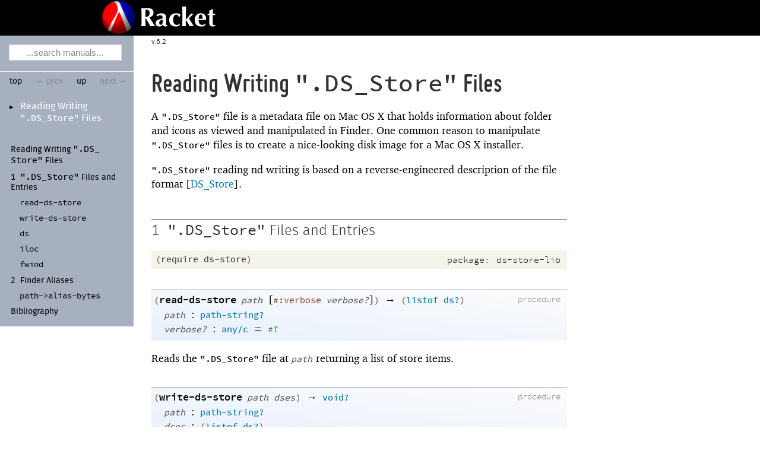

--- FILE ---
content_type: text/html; charset=utf-8
request_url: https://download.racket-lang.org/releases/6.2/doc/ds-store/index.html
body_size: 4204
content:
<!DOCTYPE html PUBLIC "-//W3C//DTD HTML 4.01 Transitional//EN" "http://www.w3.org/TR/html4/loose.dtd">
<html><head><meta http-equiv="content-type" content="text/html; charset=utf-8"/><title>Reading Writing ".DS_Store" Files</title><link rel="stylesheet" type="text/css" href="../scribble.css" title="default"/><link rel="stylesheet" type="text/css" href="../racket.css" title="default"/><link rel="stylesheet" type="text/css" href="../manual-style.css" title="default"/><link rel="stylesheet" type="text/css" href="../manual-racket.css" title="default"/><link rel="stylesheet" type="text/css" href="../manual-racket.css" title="default"/><link rel="stylesheet" type="text/css" href="../doc-site.css" title="default"/><script type="text/javascript" src="../scribble-common.js"></script><script type="text/javascript" src="../manual-racket.js"></script><script type="text/javascript" src="../manual-racket.js"></script><script type="text/javascript" src="../doc-site.js"></script><script type="text/javascript" src="../local-redirect/local-redirect.js"></script><script type="text/javascript" src="../local-redirect/local-user-redirect.js"></script><!--[if IE 6]><style type="text/css">.SIEHidden { overflow: hidden; }</style><![endif]--></head><body id="doc-racket-lang-org"><div class="tocset"><div class="tocview"><div class="tocviewlist tocviewlisttopspace"><div class="tocviewtitle"><table cellspacing="0" cellpadding="0"><tr><td style="width: 1em;"><a href="javascript:void(0);" title="Expand/Collapse" class="tocviewtoggle" onclick="TocviewToggle(this,&quot;tocview_0&quot;);">&#9658;</a></td><td></td><td><a href="" class="tocviewselflink" data-pltdoc="x">Reading Writing <span class="stt">".DS_<span class="mywbr"> &nbsp;</span>Store"</span> Files</a></td></tr></table></div><div class="tocviewsublistonly" style="display: none;" id="tocview_0"><table cellspacing="0" cellpadding="0"><tr><td align="right">1&nbsp;</td><td><a href="#%28part._ds-store-api%29" class="tocviewlink" data-pltdoc="x"><span class="stt">".DS_<span class="mywbr"> &nbsp;</span>Store"</span> Files and Entries</a></td></tr><tr><td align="right">2&nbsp;</td><td><a href="#%28part._aliases%29" class="tocviewlink" data-pltdoc="x">Finder Aliases</a></td></tr><tr><td align="right"></td><td><a href="#%28part._doc-bibliography%29" class="tocviewlink" data-pltdoc="x">Bibliography</a></td></tr></table></div></div></div><div class="tocsub"><table class="tocsublist" cellspacing="0"><tr><td><span class="tocsublinknumber"></span><a href="#%28part._top%29" class="tocsubseclink" data-pltdoc="x">Reading Writing <span class="stt">".DS_<span class="mywbr"> &nbsp;</span>Store"</span> Files</a></td></tr><tr><td><span class="tocsublinknumber">1<tt>&nbsp;</tt></span><a href="#%28part._ds-store-api%29" class="tocsubseclink" data-pltdoc="x"><span class="stt">".DS_<span class="mywbr"> &nbsp;</span>Store"</span> Files and Entries</a></td></tr><tr><td><a href="#%28def._%28%28lib._ds-store%2Fmain..rkt%29._read-ds-store%29%29" class="tocsubnonseclink" data-pltdoc="x"><span class="RktSym"><span class="RktValLink">read-<wbr></wbr>ds-<wbr></wbr>store</span></span></a></td></tr><tr><td><a href="#%28def._%28%28lib._ds-store%2Fmain..rkt%29._write-ds-store%29%29" class="tocsubnonseclink" data-pltdoc="x"><span class="RktSym"><span class="RktValLink">write-<wbr></wbr>ds-<wbr></wbr>store</span></span></a></td></tr><tr><td><a href="#%28def._%28%28lib._ds-store%2Fmain..rkt%29._ds%29%29" class="tocsubnonseclink" data-pltdoc="x"><span class="RktSym"><span class="RktValLink">ds</span></span></a></td></tr><tr><td><a href="#%28def._%28%28lib._ds-store%2Fmain..rkt%29._iloc%29%29" class="tocsubnonseclink" data-pltdoc="x"><span class="RktSym"><span class="RktValLink">iloc</span></span></a></td></tr><tr><td><a href="#%28def._%28%28lib._ds-store%2Fmain..rkt%29._fwind%29%29" class="tocsubnonseclink" data-pltdoc="x"><span class="RktSym"><span class="RktValLink">fwind</span></span></a></td></tr><tr><td><span class="tocsublinknumber">2<tt>&nbsp;</tt></span><a href="#%28part._aliases%29" class="tocsubseclink" data-pltdoc="x">Finder Aliases</a></td></tr><tr><td><a href="#%28def._%28%28lib._ds-store%2Falias..rkt%29._path-~3ealias-bytes%29%29" class="tocsubnonseclink" data-pltdoc="x"><span class="RktSym"><span class="RktValLink">path-<wbr></wbr>&gt;alias-<wbr></wbr>bytes</span></span></a></td></tr><tr><td><span class="tocsublinknumber"></span><a href="#%28part._doc-bibliography%29" class="tocsubseclink" data-pltdoc="x">Bibliography</a></td></tr></table></div></div><div class="maincolumn"><div class="main"><div class="versionbox"><span class="version">6.2</span></div><div class="navsettop"><span class="navleft"><form class="searchform"><input class="searchbox" style="color: #888;" type="text" value="...search manuals..." title="Enter a search string to search the manuals" onkeypress="return DoSearchKey(event, this, &quot;6.2&quot;, &quot;../&quot;);" onfocus="this.style.color=&quot;black&quot;; this.style.textAlign=&quot;left&quot;; if (this.value == &quot;...search manuals...&quot;) this.value=&quot;&quot;;" onblur="if (this.value.match(/^ *$/)) { this.style.color=&quot;#888&quot;; this.style.textAlign=&quot;center&quot;; this.value=&quot;...search manuals...&quot;; }"/></form>&nbsp;&nbsp;<a href="../index.html" title="up to the documentation top" data-pltdoc="x" onclick="return GotoPLTRoot(&quot;6.2&quot;);">top</a></span><span class="navright">&nbsp;&nbsp;<span class="nonavigation">&larr; prev</span>&nbsp;&nbsp;<a href="../index.html" title="up to the documentation top" data-pltdoc="x" onclick="return GotoPLTRoot(&quot;6.2&quot;);">up</a>&nbsp;&nbsp;<span class="nonavigation">next &rarr;</span></span>&nbsp;</div><h2 x-source-module="(lib &quot;ds-store/ds-store.scrbl&quot;)" x-source-pkg="ds-store-doc" x-part-tag="&quot;top&quot;"><a name="(part._top)"></a><a name="(part._.Reading_.Writing___.D.S_.Store__.Files)"></a>Reading Writing <span class="stt">".DS_Store"</span> Files</h2><p>A <span class="stt">".DS_Store"</span> file is a metadata file on Mac OS X that holds
information about folder and icons as viewed and manipulated in
Finder. One common reason to manipulate <span class="stt">".DS_Store"</span> files
is to create a nice-looking disk image for a Mac OS X installer.</p><p><span class="stt">".DS_Store"</span> reading nd writing is based on a
reverse-engineered description of the file format [<a href="#%28cite._.D.S_.Store%29" data-pltdoc="x">DS_Store</a>].</p><h3 x-source-module="(lib &quot;ds-store/ds-store.scrbl&quot;)" x-source-pkg="ds-store-doc" x-part-tag="&quot;ds-store-api&quot;">1<tt>&nbsp;</tt><a name="(part._ds-store-api)"></a><a name="(mod-path._ds-store)"></a><span class="stt">".DS_Store"</span> Files and Entries</h3><p><table cellspacing="0" cellpadding="0" class="defmodule"><tr><td align="left"><span class="hspace">&nbsp;</span><span class="RktPn">(</span><span class="RktSym"><a href="https://download.racket-lang.org/docs/6.2/html/local-redirect/index.html?doc=reference&amp;rel=require.html%23%2528form._%2528%2528lib._racket%252Fprivate%252Fbase..rkt%2529._require%2529%2529&amp;version=6.2" class="RktStxLink Sq" data-pltdoc="x">require</a></span><span class="stt"> </span><a href="#%28mod-path._ds-store%29" class="RktModLink" data-pltdoc="x"><span class="RktSym">ds-store</span></a><span class="RktPn">)</span></td><td align="right"><span class="RpackageSpec"><span class="Smaller">&nbsp;package:</span> <span class="stt">ds-store-lib</span></span></td></tr></table></p><p><div class="SIntrapara"><blockquote class="SVInsetFlow"><table cellspacing="0" cellpadding="0" class="boxed RBoxed"><tr><td><blockquote class="SubFlow"><div class="RBackgroundLabel SIEHidden"><div class="RBackgroundLabelInner"><p>procedure</p></div></div><p class="RForeground"><span class="RktPn">(</span><a name="(def._((lib._ds-store/main..rkt)._read-ds-store))"></a><span title="Provided from: ds-store | Package: ds-store-lib"><span class="RktSym"><a href="#%28def._%28%28lib._ds-store%2Fmain..rkt%29._read-ds-store%29%29" class="RktValDef RktValLink" data-pltdoc="x">read-ds-store</a></span></span><span class="hspace">&nbsp;</span><span class="RktVar">path</span><span class="hspace">&nbsp;</span>[<span class="RktPn">#:verbose</span><span class="hspace">&nbsp;</span><span class="RktVar">verbose?</span>]<span class="RktPn">)</span><span class="hspace">&nbsp;</span>&rarr;<span class="hspace">&nbsp;</span><span class="RktPn">(</span><span class="RktSym"><a href="https://download.racket-lang.org/docs/6.2/html/local-redirect/index.html?doc=reference&amp;rel=data-structure-contracts.html%23%2528def._%2528%2528lib._racket%252Fcontract%252Fprivate%252Fmisc..rkt%2529._listof%2529%2529&amp;version=6.2" class="RktValLink Sq" data-pltdoc="x">listof</a></span><span class="hspace">&nbsp;</span><span class="RktSym"><a href="#%28def._%28%28lib._ds-store%2Fmain..rkt%29._ds~3f%29%29" class="RktValLink" data-pltdoc="x">ds?</a></span><span class="RktPn">)</span></p></blockquote></td></tr><tr><td><span class="hspace">&nbsp;&nbsp;</span><span class="RktVar">path</span><span class="hspace">&nbsp;</span>:<span class="hspace">&nbsp;</span><span class="RktSym"><a href="https://download.racket-lang.org/docs/6.2/html/local-redirect/index.html?doc=reference&amp;rel=Manipulating_Paths.html%23%2528def._%2528%2528lib._racket%252Fprivate%252Fmisc..rkt%2529._path-string%7E3f%2529%2529&amp;version=6.2" class="RktValLink Sq" data-pltdoc="x">path-string?</a></span></td></tr><tr><td><span class="hspace">&nbsp;&nbsp;</span><span class="RktVar">verbose?</span><span class="hspace">&nbsp;</span>:<span class="hspace">&nbsp;</span><span class="RktSym"><a href="https://download.racket-lang.org/docs/6.2/html/local-redirect/index.html?doc=reference&amp;rel=data-structure-contracts.html%23%2528def._%2528%2528lib._racket%252Fcontract%252Fprivate%252Fmisc..rkt%2529._any%252Fc%2529%2529&amp;version=6.2" class="RktValLink Sq" data-pltdoc="x">any/c</a></span><span class="hspace">&nbsp;</span>=<span class="hspace">&nbsp;</span><span class="RktVal">#f</span></td></tr></table></blockquote></div><div class="SIntrapara">Reads the <span class="stt">".DS_Store"</span> file at <span class="RktVar">path</span> returning a list
of store items.</div></p><p><div class="SIntrapara"><blockquote class="SVInsetFlow"><table cellspacing="0" cellpadding="0" class="boxed RBoxed"><tr><td><blockquote class="SubFlow"><div class="RBackgroundLabel SIEHidden"><div class="RBackgroundLabelInner"><p>procedure</p></div></div><p class="RForeground"><span class="RktPn">(</span><a name="(def._((lib._ds-store/main..rkt)._write-ds-store))"></a><span title="Provided from: ds-store | Package: ds-store-lib"><span class="RktSym"><a href="#%28def._%28%28lib._ds-store%2Fmain..rkt%29._write-ds-store%29%29" class="RktValDef RktValLink" data-pltdoc="x">write-ds-store</a></span></span><span class="hspace">&nbsp;</span><span class="RktVar">path</span><span class="hspace">&nbsp;</span><span class="RktVar">dses</span><span class="RktPn">)</span><span class="hspace">&nbsp;</span>&rarr;<span class="hspace">&nbsp;</span><span class="RktSym"><a href="https://download.racket-lang.org/docs/6.2/html/local-redirect/index.html?doc=reference&amp;rel=void.html%23%2528def._%2528%2528quote._%7E23%7E25kernel%2529._void%7E3f%2529%2529&amp;version=6.2" class="RktValLink Sq" data-pltdoc="x">void?</a></span></p></blockquote></td></tr><tr><td><span class="hspace">&nbsp;&nbsp;</span><span class="RktVar">path</span><span class="hspace">&nbsp;</span>:<span class="hspace">&nbsp;</span><span class="RktSym"><a href="https://download.racket-lang.org/docs/6.2/html/local-redirect/index.html?doc=reference&amp;rel=Manipulating_Paths.html%23%2528def._%2528%2528lib._racket%252Fprivate%252Fmisc..rkt%2529._path-string%7E3f%2529%2529&amp;version=6.2" class="RktValLink Sq" data-pltdoc="x">path-string?</a></span></td></tr><tr><td><span class="hspace">&nbsp;&nbsp;</span><span class="RktVar">dses</span><span class="hspace">&nbsp;</span>:<span class="hspace">&nbsp;</span><span class="RktPn">(</span><span class="RktSym"><a href="https://download.racket-lang.org/docs/6.2/html/local-redirect/index.html?doc=reference&amp;rel=data-structure-contracts.html%23%2528def._%2528%2528lib._racket%252Fcontract%252Fprivate%252Fmisc..rkt%2529._listof%2529%2529&amp;version=6.2" class="RktValLink Sq" data-pltdoc="x">listof</a></span><span class="hspace">&nbsp;</span><span class="RktSym"><a href="#%28def._%28%28lib._ds-store%2Fmain..rkt%29._ds~3f%29%29" class="RktValLink" data-pltdoc="x">ds?</a></span><span class="RktPn">)</span></td></tr></table></blockquote></div><div class="SIntrapara">Writes <span class="RktVar">dses</span> to the <span class="stt">".DS_Store"</span> file at
<span class="RktVar">path</span>, replacing the file&rsquo;s current content.</div></p><p><div class="SIntrapara"><blockquote class="SVInsetFlow"><table cellspacing="0" cellpadding="0" class="boxed RBoxed"><tr><td><blockquote class="SubFlow"><div class="RBackgroundLabel SIEHidden"><div class="RBackgroundLabelInner"><p>struct</p></div></div><table cellspacing="0" cellpadding="0" class="RForeground"><tr><td><span class="RktPn">(</span><span class="RktSym"><a href="https://download.racket-lang.org/docs/6.2/html/local-redirect/index.html?doc=reference&amp;rel=define-struct.html%23%2528form._%2528%2528lib._racket%252Fprivate%252Fbase..rkt%2529._struct%2529%2529&amp;version=6.2" class="RktStxLink Sq" data-pltdoc="x">struct</a></span></td><td><span class="hspace">&nbsp;</span></td><td><a name="(def._((lib._ds-store/main..rkt)._ds-data))"></a><a name="(def._((lib._ds-store/main..rkt)._ds-type))"></a><a name="(def._((lib._ds-store/main..rkt)._ds-id))"></a><a name="(def._((lib._ds-store/main..rkt)._ds-path))"></a><a name="(def._((lib._ds-store/main..rkt)._ds~3f))"></a><a name="(def._((lib._ds-store/main..rkt)._struct~3ads))"></a><a name="(def._((lib._ds-store/main..rkt)._ds))"></a><span title="Provided from: ds-store | Package: ds-store-lib"><span class="RktSym"><a href="#%28def._%28%28lib._ds-store%2Fmain..rkt%29._ds%29%29" class="RktValDef RktValLink" data-pltdoc="x">ds</a></span></span><span class="hspace">&nbsp;</span><span class="RktPn">(</span><span class="RktSym">path</span><span class="stt"> </span><span class="RktSym">id</span><span class="stt"> </span><span class="RktSym">type</span><span class="stt"> </span><span class="RktSym">data</span><span class="RktPn">)</span></td></tr></table></blockquote></td></tr><tr><td><span class="hspace">&nbsp;&nbsp;&nbsp;&nbsp;</span><span class="RktPn">#:transparent</span><span class="RktPn">)</span></td></tr><tr><td><span class="hspace">&nbsp;&nbsp;</span><span class="RktSym">path</span><span class="hspace">&nbsp;</span>:<span class="hspace">&nbsp;</span><span class="RktPn">(</span><span class="RktSym"><a href="https://download.racket-lang.org/docs/6.2/html/local-redirect/index.html?doc=reference&amp;rel=data-structure-contracts.html%23%2528def._%2528%2528lib._racket%252Fcontract%252Fbase..rkt%2529._or%252Fc%2529%2529&amp;version=6.2" class="RktValLink Sq" data-pltdoc="x">or/c</a></span><span class="hspace">&nbsp;</span><span class="RktSym">path-element?</span><span class="hspace">&nbsp;</span><span class="RktVal">'</span><span class="RktVal">same</span><span class="RktPn">)</span></td></tr><tr><td><span class="hspace">&nbsp;&nbsp;</span><span class="RktSym">id</span><span class="hspace">&nbsp;</span>:<span class="hspace">&nbsp;</span><span class="RktSym"><a href="https://download.racket-lang.org/docs/6.2/html/local-redirect/index.html?doc=reference&amp;rel=symbols.html%23%2528def._%2528%2528quote._%7E23%7E25kernel%2529._symbol%7E3f%2529%2529&amp;version=6.2" class="RktValLink Sq" data-pltdoc="x">symbol?</a></span></td></tr><tr><td><span class="hspace">&nbsp;&nbsp;</span><span class="RktSym">type</span><span class="hspace">&nbsp;</span>:<span class="hspace">&nbsp;</span><span class="RktPn">(</span><span class="RktSym"><a href="https://download.racket-lang.org/docs/6.2/html/local-redirect/index.html?doc=reference&amp;rel=data-structure-contracts.html%23%2528def._%2528%2528lib._racket%252Fcontract%252Fbase..rkt%2529._or%252Fc%2529%2529&amp;version=6.2" class="RktValLink Sq" data-pltdoc="x">or/c</a></span><span class="hspace">&nbsp;</span><span class="RktVal">'</span><span class="RktVal">long</span><span class="hspace">&nbsp;</span><span class="RktVal">'</span><span class="RktVal">shor</span><span class="hspace">&nbsp;</span><span class="RktVal">'</span><span class="RktVal">bool</span><span class="hspace">&nbsp;</span><span class="RktVal">'</span><span class="RktVal">type</span><span class="hspace">&nbsp;</span><span class="RktVal">'</span><span class="RktVal">ustr</span><span class="hspace">&nbsp;</span><span class="RktVal">'</span><span class="RktVal">blob</span><span class="RktPn">)</span></td></tr><tr><td><table cellspacing="0" cellpadding="0" class="argcontract"><tr><td valign="top"><span class="hspace">&nbsp;&nbsp;</span></td><td valign="top"><span class="RktSym">data</span></td><td valign="top"><span class="hspace">&nbsp;</span></td><td valign="top">:</td><td valign="top"><span class="hspace">&nbsp;</span></td><td valign="top"><table cellspacing="0" cellpadding="0" class="RktBlk"><tr><td><span class="RktPn">(</span><span class="RktSym"><a href="https://download.racket-lang.org/docs/6.2/html/local-redirect/index.html?doc=reference&amp;rel=data-structure-contracts.html%23%2528def._%2528%2528lib._racket%252Fcontract%252Fbase..rkt%2529._or%252Fc%2529%2529&amp;version=6.2" class="RktValLink Sq" data-pltdoc="x">or/c</a></span><span class="hspace">&nbsp;</span><span class="RktSym"><a href="https://download.racket-lang.org/docs/6.2/html/local-redirect/index.html?doc=reference&amp;rel=number-types.html%23%2528def._%2528%2528quote._%7E23%7E25kernel%2529._exact-integer%7E3f%2529%2529&amp;version=6.2" class="RktValLink Sq" data-pltdoc="x">exact-integer?</a></span><span class="hspace">&nbsp;</span><span class="RktSym"><a href="https://download.racket-lang.org/docs/6.2/html/local-redirect/index.html?doc=reference&amp;rel=booleans.html%23%2528def._%2528%2528quote._%7E23%7E25kernel%2529._boolean%7E3f%2529%2529&amp;version=6.2" class="RktValLink Sq" data-pltdoc="x">boolean?</a></span><span class="hspace">&nbsp;</span><span class="RktSym"><a href="https://download.racket-lang.org/docs/6.2/html/local-redirect/index.html?doc=reference&amp;rel=symbols.html%23%2528def._%2528%2528quote._%7E23%7E25kernel%2529._symbol%7E3f%2529%2529&amp;version=6.2" class="RktValLink Sq" data-pltdoc="x">symbol?</a></span><span class="hspace">&nbsp;</span><span class="RktSym"><a href="https://download.racket-lang.org/docs/6.2/html/local-redirect/index.html?doc=reference&amp;rel=strings.html%23%2528def._%2528%2528quote._%7E23%7E25kernel%2529._string%7E3f%2529%2529&amp;version=6.2" class="RktValLink Sq" data-pltdoc="x">string?</a></span></td></tr><tr><td><span class="hspace">&nbsp;&nbsp;&nbsp;&nbsp;&nbsp;&nbsp;</span><span class="RktSym"><a href="https://download.racket-lang.org/docs/6.2/html/local-redirect/index.html?doc=reference&amp;rel=bytestrings.html%23%2528def._%2528%2528quote._%7E23%7E25kernel%2529._bytes%7E3f%2529%2529&amp;version=6.2" class="RktValLink Sq" data-pltdoc="x">bytes?</a></span><span class="hspace">&nbsp;</span><span class="RktSym"><a href="#%28def._%28%28lib._ds-store%2Fmain..rkt%29._iloc~3f%29%29" class="RktValLink" data-pltdoc="x">iloc?</a></span><span class="hspace">&nbsp;</span><span class="RktSym"><a href="#%28def._%28%28lib._ds-store%2Fmain..rkt%29._fwind~3f%29%29" class="RktValLink" data-pltdoc="x">fwind?</a></span><span class="RktPn">)</span></td></tr></table></td></tr></table></td></tr></table></blockquote></div><div class="SIntrapara">Represents a entry in a <span class="stt">".DS_Store"</span> file. A
<span class="stt">".DS_Store"</span> file typically has multiple entries for a single
file or directory in the same directory as the <span class="stt">".DS_Store"</span>.</div></p><p>The <span class="RktSym">path</span> should be <span class="RktVal">'</span><span class="RktVal">same</span> only for a volume root
directory; information about a directory is otherwise recorded in its
parent directory&rsquo;s <span class="stt">".DS_Store"</span> file.</p><p>The <span class="RktSym">id</span> symbols should each have four ASCII characters. See
the <span class="stt">".DS_Store"</span> format description [<a href="#%28cite._.D.S_.Store%29" data-pltdoc="x">DS_Store</a>] for more
information <span class="RktSym">id</span> and <span class="RktSym">type</span> values.</p><p>The <span class="RktSym">data</span> field long should be an exact integer for
<span class="RktVal">'</span><span class="RktVal">long</span> and <span class="RktVal">'</span><span class="RktVal">shor</span> types, a boolean for the
<span class="RktVal">'</span><span class="RktVal">bool</span> type, a 4-character ASCII symbol for the <span class="RktVal">'</span><span class="RktVal">type</span>
type, a string for the <span class="RktVal">'</span><span class="RktVal">ustr</span> type, and either a byte string,
<span class="RktSym"><a href="#%28def._%28%28lib._ds-store%2Fmain..rkt%29._iloc%29%29" class="RktValLink" data-pltdoc="x">iloc</a></span>, or <span class="RktSym"><a href="#%28def._%28%28lib._ds-store%2Fmain..rkt%29._fwind%29%29" class="RktValLink" data-pltdoc="x">fwind</a></span> for the <span class="RktVal">'</span><span class="RktVal">blob</span> type.</p><p><div class="SIntrapara"><blockquote class="SVInsetFlow"><table cellspacing="0" cellpadding="0" class="boxed RBoxed"><tr><td><blockquote class="SubFlow"><div class="RBackgroundLabel SIEHidden"><div class="RBackgroundLabelInner"><p>struct</p></div></div><table cellspacing="0" cellpadding="0" class="RForeground"><tr><td><span class="RktPn">(</span><span class="RktSym"><a href="https://download.racket-lang.org/docs/6.2/html/local-redirect/index.html?doc=reference&amp;rel=define-struct.html%23%2528form._%2528%2528lib._racket%252Fprivate%252Fbase..rkt%2529._struct%2529%2529&amp;version=6.2" class="RktStxLink Sq" data-pltdoc="x">struct</a></span></td><td><span class="hspace">&nbsp;</span></td><td><a name="(def._((lib._ds-store/main..rkt)._iloc-y))"></a><a name="(def._((lib._ds-store/main..rkt)._iloc-x))"></a><a name="(def._((lib._ds-store/main..rkt)._iloc~3f))"></a><a name="(def._((lib._ds-store/main..rkt)._struct~3ailoc))"></a><a name="(def._((lib._ds-store/main..rkt)._iloc))"></a><span title="Provided from: ds-store | Package: ds-store-lib"><span class="RktSym"><a href="#%28def._%28%28lib._ds-store%2Fmain..rkt%29._iloc%29%29" class="RktValDef RktValLink" data-pltdoc="x">iloc</a></span></span><span class="hspace">&nbsp;</span><span class="RktPn">(</span><span class="RktSym">x</span><span class="stt"> </span><span class="RktSym">y</span><span class="RktPn">)</span></td></tr></table></blockquote></td></tr><tr><td><span class="hspace">&nbsp;&nbsp;&nbsp;&nbsp;</span><span class="RktPn">#:transparent</span><span class="RktPn">)</span></td></tr><tr><td><span class="hspace">&nbsp;&nbsp;</span><span class="RktSym">x</span><span class="hspace">&nbsp;</span>:<span class="hspace">&nbsp;</span><span class="RktSym"><a href="https://download.racket-lang.org/docs/6.2/html/local-redirect/index.html?doc=reference&amp;rel=number-types.html%23%2528def._%2528%2528quote._%7E23%7E25kernel%2529._exact-integer%7E3f%2529%2529&amp;version=6.2" class="RktValLink Sq" data-pltdoc="x">exact-integer?</a></span></td></tr><tr><td><span class="hspace">&nbsp;&nbsp;</span><span class="RktSym">y</span><span class="hspace">&nbsp;</span>:<span class="hspace">&nbsp;</span><span class="RktSym"><a href="https://download.racket-lang.org/docs/6.2/html/local-redirect/index.html?doc=reference&amp;rel=number-types.html%23%2528def._%2528%2528quote._%7E23%7E25kernel%2529._exact-integer%7E3f%2529%2529&amp;version=6.2" class="RktValLink Sq" data-pltdoc="x">exact-integer?</a></span></td></tr></table></blockquote></div><div class="SIntrapara">Represents an icon location for an <span class="RktVal">'</span><span class="RktVal">Iloc</span> entry.</div></p><p><div class="SIntrapara"><blockquote class="SVInsetFlow"><table cellspacing="0" cellpadding="0" class="boxed RBoxed"><tr><td><blockquote class="SubFlow"><div class="RBackgroundLabel SIEHidden"><div class="RBackgroundLabelInner"><p>struct</p></div></div><table cellspacing="0" cellpadding="0" class="RForeground"><tr><td><span class="RktPn">(</span><span class="RktSym"><a href="https://download.racket-lang.org/docs/6.2/html/local-redirect/index.html?doc=reference&amp;rel=define-struct.html%23%2528form._%2528%2528lib._racket%252Fprivate%252Fbase..rkt%2529._struct%2529%2529&amp;version=6.2" class="RktStxLink Sq" data-pltdoc="x">struct</a></span></td><td><span class="hspace">&nbsp;</span></td><td><a name="(def._((lib._ds-store/main..rkt)._fwind-sideview~3f))"></a><a name="(def._((lib._ds-store/main..rkt)._fwind-mode))"></a><a name="(def._((lib._ds-store/main..rkt)._fwind-r))"></a><a name="(def._((lib._ds-store/main..rkt)._fwind-b))"></a><a name="(def._((lib._ds-store/main..rkt)._fwind-l))"></a><a name="(def._((lib._ds-store/main..rkt)._fwind-t))"></a><a name="(def._((lib._ds-store/main..rkt)._fwind~3f))"></a><a name="(def._((lib._ds-store/main..rkt)._struct~3afwind))"></a><a name="(def._((lib._ds-store/main..rkt)._fwind))"></a><span title="Provided from: ds-store | Package: ds-store-lib"><span class="RktSym"><a href="#%28def._%28%28lib._ds-store%2Fmain..rkt%29._fwind%29%29" class="RktValDef RktValLink" data-pltdoc="x">fwind</a></span></span><span class="hspace">&nbsp;</span><span class="RktPn">(</span><span class="RktSym">t</span><span class="stt"> </span><span class="RktSym">l</span><span class="stt"> </span><span class="RktSym">b</span><span class="stt"> </span><span class="RktSym">r</span><span class="stt"> </span><span class="RktSym">mode</span><span class="stt"> </span><span class="RktSym">sideview?</span><span class="RktPn">)</span></td></tr></table></blockquote></td></tr><tr><td><span class="hspace">&nbsp;&nbsp;&nbsp;&nbsp;</span><span class="RktPn">#:transparent</span><span class="RktPn">)</span></td></tr><tr><td><span class="hspace">&nbsp;&nbsp;</span><span class="RktSym">t</span><span class="hspace">&nbsp;</span>:<span class="hspace">&nbsp;</span><span class="RktSym"><a href="https://download.racket-lang.org/docs/6.2/html/local-redirect/index.html?doc=reference&amp;rel=number-types.html%23%2528def._%2528%2528quote._%7E23%7E25kernel%2529._exact-integer%7E3f%2529%2529&amp;version=6.2" class="RktValLink Sq" data-pltdoc="x">exact-integer?</a></span></td></tr><tr><td><span class="hspace">&nbsp;&nbsp;</span><span class="RktSym">l</span><span class="hspace">&nbsp;</span>:<span class="hspace">&nbsp;</span><span class="RktSym"><a href="https://download.racket-lang.org/docs/6.2/html/local-redirect/index.html?doc=reference&amp;rel=number-types.html%23%2528def._%2528%2528quote._%7E23%7E25kernel%2529._exact-integer%7E3f%2529%2529&amp;version=6.2" class="RktValLink Sq" data-pltdoc="x">exact-integer?</a></span></td></tr><tr><td><span class="hspace">&nbsp;&nbsp;</span><span class="RktSym">b</span><span class="hspace">&nbsp;</span>:<span class="hspace">&nbsp;</span><span class="RktSym"><a href="https://download.racket-lang.org/docs/6.2/html/local-redirect/index.html?doc=reference&amp;rel=number-types.html%23%2528def._%2528%2528quote._%7E23%7E25kernel%2529._exact-integer%7E3f%2529%2529&amp;version=6.2" class="RktValLink Sq" data-pltdoc="x">exact-integer?</a></span></td></tr><tr><td><span class="hspace">&nbsp;&nbsp;</span><span class="RktSym">r</span><span class="hspace">&nbsp;</span>:<span class="hspace">&nbsp;</span><span class="RktSym"><a href="https://download.racket-lang.org/docs/6.2/html/local-redirect/index.html?doc=reference&amp;rel=number-types.html%23%2528def._%2528%2528quote._%7E23%7E25kernel%2529._exact-integer%7E3f%2529%2529&amp;version=6.2" class="RktValLink Sq" data-pltdoc="x">exact-integer?</a></span></td></tr><tr><td><span class="hspace">&nbsp;&nbsp;</span><span class="RktSym">mode</span><span class="hspace">&nbsp;</span>:<span class="hspace">&nbsp;</span><span class="RktSym"><a href="https://download.racket-lang.org/docs/6.2/html/local-redirect/index.html?doc=reference&amp;rel=symbols.html%23%2528def._%2528%2528quote._%7E23%7E25kernel%2529._symbol%7E3f%2529%2529&amp;version=6.2" class="RktValLink Sq" data-pltdoc="x">symbol?</a></span></td></tr><tr><td><span class="hspace">&nbsp;&nbsp;</span><span class="RktSym">sideview?</span><span class="hspace">&nbsp;</span>:<span class="hspace">&nbsp;</span><span class="RktSym"><a href="https://download.racket-lang.org/docs/6.2/html/local-redirect/index.html?doc=reference&amp;rel=data-structure-contracts.html%23%2528def._%2528%2528lib._racket%252Fcontract%252Fprivate%252Fmisc..rkt%2529._any%252Fc%2529%2529&amp;version=6.2" class="RktValLink Sq" data-pltdoc="x">any/c</a></span></td></tr></table></blockquote></div><div class="SIntrapara">Represent a window location for a <span class="RktVal">'</span><span class="RktVal">fwi0</span> entry. The
<span class="RktSym">mode</span> field should have four ASCII characters, and recognized
<span class="RktSym">mode</span>s include <span class="RktVal">'</span><span class="RktVal">icnv</span>, <span class="RktVal">'</span><span class="RktVal">clmv</span>, and
<span class="RktVal">'</span><span class="RktVal">Nlsv</span>.</div></p><h3 x-source-module="(lib &quot;ds-store/ds-store.scrbl&quot;)" x-source-pkg="ds-store-doc" x-part-tag="&quot;aliases&quot;">2<tt>&nbsp;</tt><a name="(part._aliases)"></a><a name="(mod-path._ds-store/alias)"></a>Finder Aliases</h3><p>A <span class="RktVal">'</span><span class="RktVal">pict</span> entry in a <span class="stt">".DS_Store"</span> file references a
file through a Finder alias.</p><p><table cellspacing="0" cellpadding="0" class="defmodule"><tr><td align="left"><span class="hspace">&nbsp;</span><span class="RktPn">(</span><span class="RktSym"><a href="https://download.racket-lang.org/docs/6.2/html/local-redirect/index.html?doc=reference&amp;rel=require.html%23%2528form._%2528%2528lib._racket%252Fprivate%252Fbase..rkt%2529._require%2529%2529&amp;version=6.2" class="RktStxLink Sq" data-pltdoc="x">require</a></span><span class="stt"> </span><a href="#%28mod-path._ds-store%2Falias%29" class="RktModLink" data-pltdoc="x"><span class="RktSym">ds-store/alias</span></a><span class="RktPn">)</span></td><td align="right"><span class="RpackageSpec"><span class="Smaller">&nbsp;package:</span> <span class="stt">ds-store-lib</span></span></td></tr></table></p><p><div class="SIntrapara"><blockquote class="SVInsetFlow"><table cellspacing="0" cellpadding="0" class="boxed RBoxed"><tr><td><blockquote class="SubFlow"><div class="RBackgroundLabel SIEHidden"><div class="RBackgroundLabelInner"><p>procedure</p></div></div><p class="RForeground"><span class="RktPn">(</span><a name="(def._((lib._ds-store/alias..rkt)._path-~3ealias-bytes))"></a><span title="Provided from: ds-store/alias | Package: ds-store-lib"><span class="RktSym"><a href="#%28def._%28%28lib._ds-store%2Falias..rkt%29._path-~3ealias-bytes%29%29" class="RktValDef RktValLink" data-pltdoc="x">path-&gt;alias-bytes</a></span></span><span class="hspace">&nbsp;</span><span class="RktVar">path</span><span class="hspace">&nbsp;</span>[<span class="RktPn">#:wrt</span><span class="hspace">&nbsp;</span><span class="RktVar">wrt-dir</span>]<span class="RktPn">)</span><span class="hspace">&nbsp;</span>&rarr;<span class="hspace">&nbsp;</span><span class="RktPn">(</span><span class="RktSym"><a href="https://download.racket-lang.org/docs/6.2/html/local-redirect/index.html?doc=reference&amp;rel=data-structure-contracts.html%23%2528def._%2528%2528lib._racket%252Fcontract%252Fbase..rkt%2529._or%252Fc%2529%2529&amp;version=6.2" class="RktValLink Sq" data-pltdoc="x">or/c</a></span><span class="hspace">&nbsp;</span><span class="RktSym"><a href="https://download.racket-lang.org/docs/6.2/html/local-redirect/index.html?doc=reference&amp;rel=bytestrings.html%23%2528def._%2528%2528quote._%7E23%7E25kernel%2529._bytes%7E3f%2529%2529&amp;version=6.2" class="RktValLink Sq" data-pltdoc="x">bytes?</a></span><span class="hspace">&nbsp;</span><span class="RktVal">#f</span><span class="RktPn">)</span></p></blockquote></td></tr><tr><td><span class="hspace">&nbsp;&nbsp;</span><span class="RktVar">path</span><span class="hspace">&nbsp;</span>:<span class="hspace">&nbsp;</span><span class="RktSym"><a href="https://download.racket-lang.org/docs/6.2/html/local-redirect/index.html?doc=reference&amp;rel=Manipulating_Paths.html%23%2528def._%2528%2528lib._racket%252Fprivate%252Fmisc..rkt%2529._path-string%7E3f%2529%2529&amp;version=6.2" class="RktValLink Sq" data-pltdoc="x">path-string?</a></span></td></tr><tr><td><span class="hspace">&nbsp;&nbsp;</span><span class="RktVar">wrt-dir</span><span class="hspace">&nbsp;</span>:<span class="hspace">&nbsp;</span><span class="RktPn">(</span><span class="RktSym"><a href="https://download.racket-lang.org/docs/6.2/html/local-redirect/index.html?doc=reference&amp;rel=data-structure-contracts.html%23%2528def._%2528%2528lib._racket%252Fcontract%252Fbase..rkt%2529._or%252Fc%2529%2529&amp;version=6.2" class="RktValLink Sq" data-pltdoc="x">or/c</a></span><span class="hspace">&nbsp;</span><span class="RktVal">#f</span><span class="hspace">&nbsp;</span><span class="RktSym"><a href="https://download.racket-lang.org/docs/6.2/html/local-redirect/index.html?doc=reference&amp;rel=Manipulating_Paths.html%23%2528def._%2528%2528lib._racket%252Fprivate%252Fmisc..rkt%2529._path-string%7E3f%2529%2529&amp;version=6.2" class="RktValLink Sq" data-pltdoc="x">path-string?</a></span><span class="RktPn">)</span><span class="hspace">&nbsp;</span>=<span class="hspace">&nbsp;</span><span class="RktVal">#f</span></td></tr></table></blockquote></div><div class="SIntrapara">Constructs a byte string to represent a Finder alias but using the
<span class="stt">"CoreFoundation"</span> library on Mac OS X.</div></p><h3 x-source-module="(lib &quot;ds-store/ds-store.scrbl&quot;)" x-source-pkg="ds-store-doc" x-part-tag="&quot;doc-bibliography&quot;"><a name="(part._doc-bibliography)"></a>Bibliography</h3><p><table cellspacing="0" cellpadding="0" class="RBibliography"><tr><td><a name="(cite._.D.S_.Store)"></a>[DS_Store]</td><td><span class="hspace">&nbsp;</span></td><td><span class="bibentry">Wim Lewis and Mark Mentovai, &ldquo;DS_Store Format.&rdquo; <a href="http://search.cpan.org/~wiml/Mac-Finder-DSStore/DSStoreFormat.pod"><span class="stt">http://search.cpan.org/~wiml/Mac-Finder-DSStore/DSStoreFormat.pod</span></a></span></td></tr></table></p><div class="navsetbottom"><span class="navleft"><form class="searchform"><input class="searchbox" style="color: #888;" type="text" value="...search manuals..." title="Enter a search string to search the manuals" onkeypress="return DoSearchKey(event, this, &quot;6.2&quot;, &quot;../&quot;);" onfocus="this.style.color=&quot;black&quot;; this.style.textAlign=&quot;left&quot;; if (this.value == &quot;...search manuals...&quot;) this.value=&quot;&quot;;" onblur="if (this.value.match(/^ *$/)) { this.style.color=&quot;#888&quot;; this.style.textAlign=&quot;center&quot;; this.value=&quot;...search manuals...&quot;; }"/></form>&nbsp;&nbsp;<a href="../index.html" title="up to the documentation top" data-pltdoc="x" onclick="return GotoPLTRoot(&quot;6.2&quot;);">top</a></span><span class="navright">&nbsp;&nbsp;<span class="nonavigation">&larr; prev</span>&nbsp;&nbsp;<a href="../index.html" title="up to the documentation top" data-pltdoc="x" onclick="return GotoPLTRoot(&quot;6.2&quot;);">up</a>&nbsp;&nbsp;<span class="nonavigation">next &rarr;</span></span>&nbsp;</div></div></div><div id="contextindicator">&nbsp;</div><script defer src="https://static.cloudflareinsights.com/beacon.min.js/vcd15cbe7772f49c399c6a5babf22c1241717689176015" integrity="sha512-ZpsOmlRQV6y907TI0dKBHq9Md29nnaEIPlkf84rnaERnq6zvWvPUqr2ft8M1aS28oN72PdrCzSjY4U6VaAw1EQ==" data-cf-beacon='{"version":"2024.11.0","token":"ee993e9d464a4c14a257f0614d113b16","r":1,"server_timing":{"name":{"cfCacheStatus":true,"cfEdge":true,"cfExtPri":true,"cfL4":true,"cfOrigin":true,"cfSpeedBrain":true},"location_startswith":null}}' crossorigin="anonymous"></script>
</body></html>

--- FILE ---
content_type: text/css
request_url: https://download.racket-lang.org/releases/6.2/doc/scribble.css
body_size: 1918
content:

/* This file is used by default by all Scribble documents.
   See also "manual.css", which is added by default by the
   `scribble/manual` language. */

/* CSS seems backward: List all the classes for which we want a
   particular font, so that the font can be changed in one place.  (It
   would be nicer to reference a font definition from all the places
   that we want it.)

   As you read the rest of the file, remember to double-check here to
   see if any font is set. */

/* Monospace: */
.maincolumn, .refpara, .refelem, .tocset, .stt, .hspace, .refparaleft, .refelemleft {
  font-family: monospace;
}

/* Serif: */
.main, .refcontent, .tocview, .tocsub, .sroman, i {
  font-family: serif;
}

/* Sans-serif: */
.version, .versionNoNav, .ssansserif {
  font-family: sans-serif;
}
.ssansserif {
  font-size: 80%;
  font-weight: bold;
}

/* ---------------------------------------- */

p, .SIntrapara {
  display: block;
  margin: 1em 0;
}

h2 { /* per-page main title */
  margin-top: 0;
}

h3, h4, h5, h6, h7, h8 {
  margin-top: 1.75em;
  margin-bottom: 0.5em;
}

.SSubSubSubSection {
  font-weight: bold;
  font-size: 0.83em; /* should match h5; from HTML 4 reference */
}

/* Needed for browsers like Opera, and eventually for HTML 4 conformance.
   This means that multiple paragraphs in a table element do not have a space
   between them. */
table p {
  margin-top: 0;
  margin-bottom: 0;
}

/* ---------------------------------------- */
/* Main */

body {
  color: black;
  background-color: #ffffff;
}

table td {
  padding-left: 0;
  padding-right: 0;
}

.maincolumn {
  width: 43em;
  margin-right: -40em;
  margin-left: 15em;
}

.main {
  text-align: left;
}

/* ---------------------------------------- */
/* Navigation */

.navsettop, .navsetbottom {
  background-color: #f0f0e0;
  padding: 0.25em 0 0.25em 0;
}

.navsettop {
  margin-bottom: 1.5em;
  border-bottom: 2px solid #e0e0c0;
}

.navsetbottom {
  margin-top: 2em;
  border-top: 2px solid #e0e0c0;
}

.navleft {
  margin-left: 1ex;
  position: relative;
  float: left;
  white-space: nowrap;
}
.navright {
  margin-right: 1ex;
  position: relative;
  float: right;
  white-space: nowrap;
}
.nonavigation {
  color: #e0e0e0;
}

.searchform {
  display: inline;
  margin: 0;
  padding: 0;
}

.nosearchform {
  display: none;
}

.searchbox {
  width: 16em;
  margin: 0px;
  padding: 0px;
  background-color: #eee;
  border: 1px solid #ddd;
  text-align: center;
  vertical-align: middle;
}

#contextindicator {
  position: fixed;
  background-color: #c6f;
  color: #000;
  font-family: monospace;
  font-weight: bold;
  padding: 2px 10px;
  display: none;
  right: 0;
  bottom: 0;
}

/* ---------------------------------------- */
/* Version */

.versionbox {
  position: relative;
  float: right;
  left: 2em;
  height: 0em;
  width: 13em;
  margin: 0em -13em 0em 0em;
}
.version {
  font-size: small;
}
.versionNoNav {
  font-size: xx-small; /* avoid overlap with author */
}

.version:before, .versionNoNav:before {
  content: "Version ";
}

/* ---------------------------------------- */
/* Margin notes */

.refpara, .refelem {
  position: relative;
  float: right;
  left: 2em;
  height: 0em;
  width: 13em;
  margin: 0em -13em 0em 0em;
}

.refpara, .refparaleft {
  top: -1em;
}

.refcolumn {
  background-color: #F5F5DC;
  display: block;
  position: relative;
  width: 13em;
  font-size: 85%;
  border: 0.5em solid #F5F5DC;
  margin: 0 0 0 0;
}

.refcontent {
  margin: 0 0 0 0;
}

.refcontent p {
  margin-top: 0;
  margin-bottom: 0;
}

.refparaleft, .refelemleft {
  position: relative;
  float: left;
  right: 2em;
  height: 0em;
  width: 13em;
  margin: 0em 0em 0em -13em;
}

.refcolumnleft {
  background-color: #F5F5DC;
  display: block;
  position: relative;
  width: 13em;
  font-size: 85%;
  border: 0.5em solid #F5F5DC;
  margin: 0 0 0 0;
}


/* ---------------------------------------- */
/* Table of contents, inline */

.toclink {
  text-decoration: none;
  color: blue;
  font-size: 85%;
}

.toptoclink {
  text-decoration: none;
  color: blue;
  font-weight: bold;
}

/* ---------------------------------------- */
/* Table of contents, left margin */

.tocset {
  position: relative;
  float: left;
  width: 12.5em;
  margin-right: 2em;
}
.tocset td {
  vertical-align: text-top;
}

.tocview {
  text-align: left;
  background-color: #f0f0e0;
}

.tocsub {
  text-align: left;
  margin-top: 0.5em;
  background-color: #f0f0e0;
}

.tocviewlist, .tocsublist {
  margin-left: 0.2em;
  margin-right: 0.2em;
  padding-top: 0.2em;
  padding-bottom: 0.2em;
}
.tocviewlist table {
  font-size: 82%;
}

.tocviewlisttopspace {
  margin-bottom: 1em;
}

.tocviewsublist, .tocviewsublistonly, .tocviewsublisttop, .tocviewsublistbottom {
  margin-left: 0.4em;
  border-left: 1px solid #bbf;
  padding-left: 0.8em;
}
.tocviewsublist {
  margin-bottom: 1em;
}
.tocviewsublist table,
.tocviewsublistonly table,
.tocviewsublisttop table,
.tocviewsublistbottom table {
  font-size: 75%;
}

.tocviewtitle * {
  font-weight: bold;
}

.tocviewlink {
  text-decoration: none;
  color: blue;
}

.tocviewselflink {
  text-decoration: underline;
  color: blue;
}

.tocviewtoggle {
  text-decoration: none;
  color: blue;
  font-size: 75%; /* looks better, and avoids bounce when toggling sub-sections due to font alignments */
}

.tocsublist td {
  padding-left: 1em;
  text-indent: -1em;
}

.tocsublinknumber {
  font-size: 82%;
}

.tocsublink {
  font-size: 82%;
  text-decoration: none;
}

.tocsubseclink {
  font-size: 82%;
  text-decoration: none;
}

.tocsubnonseclink {
  font-size: 82%;
  text-decoration: none;
  padding-left: 0.5em;
}

.tocsubtitle {
  font-size: 82%;
  font-style: italic;
  margin: 0.2em;
}

/* ---------------------------------------- */
/* Some inline styles */

.indexlink {
  text-decoration: none;
}

.nobreak {
  white-space: nowrap;
}

pre { margin-left: 2em; }
blockquote { margin-left: 2em; }

ol          { list-style-type: decimal; }
ol ol       { list-style-type: lower-alpha; }
ol ol ol    { list-style-type: lower-roman; }
ol ol ol ol { list-style-type: upper-alpha; }

.SCodeFlow {
  display: block;
  margin-left: 1em;
  margin-bottom: 0em;
  margin-right: 1em;
  margin-top: 0em;
  white-space: nowrap;  
}

.SVInsetFlow {
  display: block;
  margin-left: 0em;
  margin-bottom: 0em;
  margin-right: 0em;
  margin-top: 0em;
}

.SubFlow {
  display: block;
  margin: 0em;
}

.boxed {
  width: 100%;
  background-color: #E8E8FF;
}

.hspace {
}

.slant {
  font-style: oblique;
}

.badlink {
  text-decoration: underline;
  color: red;
}

.plainlink {
  text-decoration: none;
  color: blue;
}

.techoutside       { text-decoration: underline; color: #b0b0b0; }
.techoutside:hover { text-decoration: underline; color: blue; }

/* .techinside:hover doesn't work with FF, .techinside:hover>
   .techinside doesn't work with IE, so use both (and IE doesn't
   work with inherit in the second one, so use blue directly) */
.techinside                    { color: black; }
.techinside:hover              { color: blue; }
.techoutside:hover>.techinside { color: inherit; }

.SCentered {
  text-align: center;
}

.imageleft {
  float: left;
  margin-right: 0.3em;
}

.Smaller {
  font-size: 82%;
}

.Larger {
  font-size: 122%;
}

/* A hack, inserted to break some Scheme ids: */
.mywbr {
  display: inline-block;
  height: 0;
  width: 0;
  font-size: 1px;
}

.compact li p {
  margin: 0em;
  padding: 0em;
}

.noborder img {
  border: 0;
}

.SAuthorListBox {
  position: relative;
  float: right;
  left: 2em;
  top: -2.5em;
  height: 0em;
  width: 13em;
  margin: 0em -13em 0em 0em;
}
.SAuthorList {
  font-size: 82%;
}
.SAuthorList:before {
  content: "by ";
}
.author {
  display: inline;
  white-space: nowrap;
}

/* print styles : hide the navigation elements */
@media print {
  .tocset,
  .navsettop,
  .navsetbottom { display: none; }
  .maincolumn {
    width: auto;
    margin-right: 13em;
    margin-left: 0;
  }
}


--- FILE ---
content_type: text/css
request_url: https://download.racket-lang.org/releases/6.2/doc/doc-site.css
body_size: -359
content:
@import url("https://racket-lang.org/gumby-slice.css");
.navsettop, .tocset { top: 60px; }
.versionbox { top: 64px; }


--- FILE ---
content_type: text/css
request_url: https://racket-lang.org/gumby-slice.css
body_size: 1095
content:
@charset "UTF-8";
@import url(https://fonts.googleapis.com/css?family=Open+Sans:400); /* for navbar links */
/**
* Gumby Framework
* ---------------
*
* Follow @gumbycss on twitter and spread the love.
* We worked super hard on making this awesome and released it to the web.
* All we ask is you leave this intact. #gumbyisawesome
*
* Gumby Framework
* http://gumbyframework.com
*
* Built with love by your friends @digitalsurgeons
* http://www.digitalsurgeons.com
*
* Free to use under the MIT license.
* http://www.opensource.org/licenses/mit-license.php
*
* This file is just enough of "gumby.css" to make the header work
* without any buttons and without much size adaptation.
*/

/* Navbar needs 0 margin for body: */
body { margin: 0px; padding: 0px; }

/* In case the navbar has links: */
.gumby-content { font-family: "Open Sans"; font-weight: 400; }
.gumby-content a { color: #d04526; text-decoration: none; outline: 0; line-height: inherit; }
.navbar div ul li a:hover { background: #292929; }

.gumby-content { background: white; color: #1e1e1e; position: relative; -webkit-font-smoothing: antialiased; }
@media only screen and (max-width: 767px) { .gumby-content { -webkit-text-size-adjust: none; -ms-text-size-adjust: none; width: 100%; min-width: 0; } }

.row { width: 100%; max-width: 940px; min-width: 320px; margin: 0 auto; }
@media only screen and (max-width: 960px) { .row { padding: 0 20px; } }
.row .row { min-width: 0px; }
@media only screen and (max-width: 960px) { .row .row { padding: 0; } }

/* To fix the grid into a different size, set max-width to your desired width */
.column, .columns { margin-left: 2.12766%; float: left; min-height: 1px; -webkit-box-sizing: border-box; -moz-box-sizing: border-box; box-sizing: border-box; }

.column:first-child, .columns:first-child, .alpha { margin-left: 0px; }

/* Column Classes */
.row .five.columns { width: 40.42553%; }

/*=====================================================
 Navigation (with dropdowns)
 ======================================================*/
.navbar { width: 100%; min-height: 60px; display: block; margin-bottom: 20px; background: black; }
@media only screen and (max-width: 767px) { .navbar { position: relative; border: none; }
  .navbar .column, .navbar .columns { min-height: 0; } }
.navbar .logo { display: inline-block; margin: 0 2.12766% 0 0; padding: 0; height: 60px; line-height: 58px; }
.navbar .logo a { display: block; padding: 0 0 0 16px; overflow: hidden; height: 60px; line-height: 58px; }
.navbar .logo a img { max-height: 95%; }
@media only screen and (max-width: 767px) { .navbar .logo { float: left; display: inline; }
  .navbar .logo a { padding: 0; }
  .navbar .logo a img { width: auto; height: auto; max-width: 100%; } }
.navbar ul { display: table; vertical-align: middle; margin: 0; float: none; }
@media only screen and (max-width: 767px) { .navbar ul { position: absolute; display: block; width: 100% !important; height: 0; max-height: 0; top: 60px; left: 0; overflow: hidden; text-align: center; background: black; }
  .navbar ul.active { height: auto; max-height: 600px; z-index: 999999; -webkit-transition-duration: 0.5s; -moz-transition-duration: 0.5s; -o-transition-duration: 0.5s; transition-duration: 0.5s; -webkit-box-shadow: 0 2px 2px #262626; -moz-box-shadow: 0 2px 2px #262626; box-shadow: 0 2px 2px #262626; } }
.navbar ul li { display: table-cell; text-align: center; padding-bottom: 0; margin: 0; height: 60px; line-height: 58px; }
@media only screen and (max-width: 767px) { .navbar ul li { display: block; position: relative; min-height: 50px; max-height: 320px; height: auto; width: 100%; border-right: 0 !important; -webkit-box-shadow: none; -moz-box-shadow: none; box-shadow: none; -webkit-transition-duration: 0.5s; -moz-transition-duration: 0.5s; -o-transition-duration: 0.5s; transition-duration: 0.5s; } }
.navbar ul li > a { display: block; padding: 0 16px; white-space: nowrap; color: white; text-shadow: 0 1px 2px black, 0 1px 0 black; height: 60px; line-height: 58px; font-size: 16px; font-size: 1rem; }
.navbar ul li > a i.icon-popup { position: absolute; }

/**** Navbar positioning for Microsoft's browser who deserves not to be mentioned ****/
.ie7 .navbar > ul { width: auto; }

.ie7 .navbar, .ie7 .navbar > ul > li > a { display: block; }

.ie7 .navbar .logo, .ie7 .navbar ul, .ie7 .navbar ul li { float: left; display: inline-block; }

.ie7 .navbar .logo a { display: block; overflow: hidden; }

.ie7 .navbar > ul > li .field { display: block; padding: 12px 18px 0; width: 80%; }


--- FILE ---
content_type: text/javascript
request_url: https://download.racket-lang.org/releases/6.2/doc/doc-site.js
body_size: -190
content:
function AddNavbarToBody() {
  var body = document.getElementsByTagName("body")[0];
  var h = document.createElement('div');
  h.setAttribute("class", "navbar gumby-content");
  h.innerHTML = "<div class=\"row\"><a class=\"five columns logo\" href=\"https://racket-lang.org/\"><img class=\"logo\" src=\"https://racket-lang.org/logo-and-text.png\" width=\"198\" height=\"60\" alt=\"Racket\" /></a><ul class=\"five columns\"><li></li><li></li><li></li><li></li></ul></div>";
  body.insertBefore(h, body.firstChild);
 }
AddOnLoad(AddNavbarToBody);
